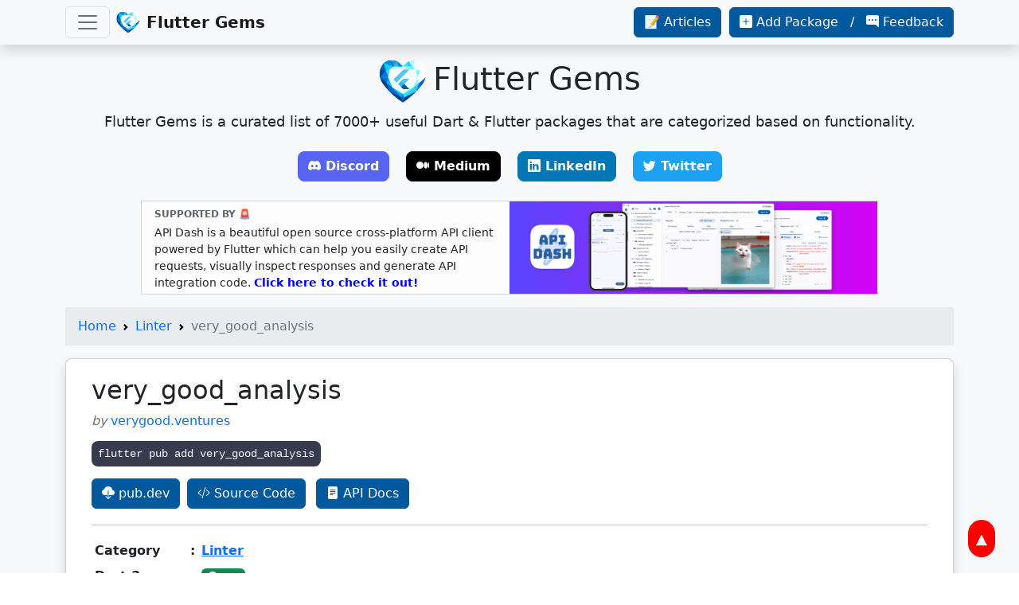

--- FILE ---
content_type: text/html; charset=utf-8
request_url: https://fluttergems.dev/packages/very_good_analysis/
body_size: 9017
content:
<!DOCTYPE html><html lang=en> <head><meta charset=utf-8><meta name=viewport content="width=device-width, initial-scale=1.0"><link rel=icon href=https://fluttergems.dev/media/favicon.png><meta name=apple-mobile-web-app-capable content=yes><meta name=apple-mobile-web-app-title content="Flutter Gems - A Curated List of Dart & Flutter packages"><link rel=apple-touch-icon-precomposed href=https://fluttergems.dev/media/ios-desktop.png><title>very_good_analysis - Dart and Flutter package in Linter category | Flutter Gems</title><meta name=keywords content=very_good_analysis,flutter,dart,packages,pub,dev,plugins,kotlin,android,swift><meta name=description content="very_good_analysis is a Dart and Flutter package. Lint rules for Dart and Flutter used internally at Very Good Ventures."><meta name=author content="Ashita Prasad"><meta property=og:title content="very_good_analysis - Dart and Flutter package in Linter category | Flutter Gems"><meta property=og:description content="very_good_analysis is a Dart and Flutter package. Lint rules for Dart and Flutter used internally at Very Good Ventures."><meta property=og:image content=https://fluttergems.dev/media/banner.png><meta content=https://fluttergems.dev/packages/very_good_analysis/ property=og:url><meta name=twitter:title content="very_good_analysis - Dart and Flutter package in Linter category | Flutter Gems"><meta name=twitter:description content="very_good_analysis is a Dart and Flutter package. Lint rules for Dart and Flutter used internally at Very Good Ventures."><meta name=twitter:image content=https://fluttergems.dev/media/banner.png><meta name=twitter:card content=summary><meta name=twitter:site content=@fluttergems><link href=https://cdn.jsdelivr.net/npm/bootstrap@5.2.0/dist/css/bootstrap.min.css rel=stylesheet integrity=sha384-gH2yIJqKdNHPEq0n4Mqa/HGKIhSkIHeL5AyhkYV8i59U5AR6csBvApHHNl/vI1Bx crossorigin=anonymous><link rel=stylesheet href=https://cdn.jsdelivr.net/npm/bootstrap-icons@1.9.1/font/bootstrap-icons.css integrity="sha256-8M+b2Hj+vy/2J5tZ9pYDHeuPD59KsaEZn1XXj3xVhjg=" crossorigin=anonymous><link href=/album.css rel=stylesheet></head> <body> <a href=# id=myBtn title="Go to top">▲</a> <header> <div class="navbar navbar-light bg-light fixed-top shadow"> <div class="container d-flex"> <button class=navbar-toggler type=button data-bs-toggle=collapse data-bs-target=#toggleMenu aria-controls=toggleMenu aria-expanded=false aria-label="Toggle navigation"> <span class=navbar-toggler-icon></span> </button> <a href=/ class="navbar-brand d-flex me-auto ms-2"> <img src=/media/logo.png width=30 height=30 class=me-2 alt="Flutter Gems logo"> <strong>Flutter Gems</strong> </a> <a href=/articles-and-reports/ class="btn btn-reg d-none d-sm-block"> 📝 Articles </a> <p class="d-none d-lg-block">&nbsp;&nbsp;</p> <a href=https://github.com/fluttergems/fluttergems target=_blank class="btn btn-reg d-none d-lg-block"> <i class="bi bi-plus-square-fill"> </i> Add Package &nbsp; / &nbsp; <i class="bi bi-chat-right-dots-fill"> </i> Feedback </a> <div class="collapse navbar-collapse" id=toggleMenu> <ul class="scrollable-nav navbar-nav flex-row flex-wrap me-auto mt-2 mt-lg-0"> <li class="d-block d-lg-none nav-item col-12 col-sm-6 col-xl-4"> <a href=https://github.com/fluttergems/fluttergems target=_blank class=nav-link> <i class="bi bi-plus-square-fill"> </i> Add Package &nbsp; / &nbsp; <i class="bi bi-chat-right-dots-fill"> </i> Feedback </a> </li> <li class="d-block d-sm-none nav-item col-12 col-sm-6 col-xl-4"> <a href=/articles-and-reports/ class=nav-link> 📝 Articles & Reports </a> </li> <li class="nav-item col-12 col-sm-6 col-xl-4"> <a href=/ class=nav-link>Home</a> </li> <li class="nav-item dropdown col-12 col-sm-6 col-xl-4"> <a class="nav-link dropdown-toggle" href=# id=navbaruserjourney data-bs-toggle=dropdown aria-haspopup=true aria-expanded=false>User Journey</a> <div class=dropdown-menu aria-labelledby=navbaruserjourney> <a href=/home-screen-launcher-icon-name/ class="custom-drop dropdown-item">Home Screen, App Icon & Name</a> <a href=/splash-screen/ class="custom-drop dropdown-item">Splash Screen</a> <a href=/onboarding-carousel/ class="custom-drop dropdown-item">Onboarding Carousel</a> <a href=/feature-discovery-coach-marks/ class="custom-drop dropdown-item">Feature Discovery - Coach Marks</a> <a href=/authentication/ class="custom-drop dropdown-item">Authentication Providers & UI</a> <a href=/biometric-local-auth/ class="custom-drop dropdown-item">Biometric & Local Authentication</a> <a href=/pin-password-field/ class="custom-drop dropdown-item">PIN, OTP & Password Field</a> <a href=/feedback/ class="custom-drop dropdown-item">Feedback</a> <a href=/app-update/ class="custom-drop dropdown-item">App Update</a> </div> </li> <li class="nav-item dropdown col-12 col-sm-6 col-xl-4"> <a class="nav-link dropdown-toggle" href=# id=navbarchatgptaimlgamedevelopment data-bs-toggle=dropdown aria-haspopup=true aria-expanded=false>ChatGPT, AI, ML & Game Development</a> <div class=dropdown-menu aria-labelledby=navbarchatgptaimlgamedevelopment> <a href=/chatgpt-llm-genai/ class="custom-drop dropdown-item">ChatGPT, LLM & Generative AI</a> <a href=/ar-vr/ class="custom-drop dropdown-item">Augmented Reality (AR) & Virtual Reality (VR)</a> <a href=/machine-learning/ class="custom-drop dropdown-item">Machine Learning, OCR & Computer Vision</a> <a href=/ai-voice-assistant/ class="custom-drop dropdown-item">Voice Assistant, ASR, TTS & STT</a> <a href=/3d/ class="custom-drop dropdown-item">3D</a> <a href=/game-development/ class="custom-drop dropdown-item">Game Development</a> </div> </li> <li class="nav-item dropdown col-12 col-sm-6 col-xl-4"> <a class="nav-link dropdown-toggle" href=# id=navbarfunctionality data-bs-toggle=dropdown aria-haspopup=true aria-expanded=false>Functionality</a> <div class=dropdown-menu aria-labelledby=navbarfunctionality> <a href=/geolocation-maps/ class="custom-drop dropdown-item">Geolocation & Maps</a> <a href=/ad-serving/ class="custom-drop dropdown-item">Ad Serving</a> <a href=/analytics-consumer-insights/ class="custom-drop dropdown-item">Analytics & Consumer Insights</a> <a href=/health-fitness/ class="custom-drop dropdown-item">Health & Fitness</a> <a href=/cryptography-security-permissions/ class="custom-drop dropdown-item">Cryptography, Security & Permissions</a> <a href=/localization-internationalization/ class="custom-drop dropdown-item">Localization, Internationalization & Translation</a> </div> </li> <li class="nav-item dropdown col-12 col-sm-6 col-xl-4"> <a class="nav-link dropdown-toggle" href=# id=navbarstorage data-bs-toggle=dropdown aria-haspopup=true aria-expanded=false>Storage</a> <div class=dropdown-menu aria-labelledby=navbarstorage> <a href=/sql-database/ class="custom-drop dropdown-item">Persistent SQL Database</a> <a href=/nosql-database/ class="custom-drop dropdown-item">Persistent NoSQL Database</a> <a href=/database-adapter/ class="custom-drop dropdown-item">Database Adapters & Connectors</a> <a href=/cloud-storage-database/ class="custom-drop dropdown-item">Cloud Storage & Cloud Database</a> <a href=/cache-temporary-storage/ class="custom-drop dropdown-item">Cache & Temporary Storage</a> <a href=/graph-query-language/ class="custom-drop dropdown-item">Graph Query Language</a> </div> </li> <li class="nav-item dropdown col-12 col-sm-6 col-xl-4"> <a class="nav-link dropdown-toggle" href=# id=navbarscanningprinting data-bs-toggle=dropdown aria-haspopup=true aria-expanded=false>Scanning & Printing</a> <div class=dropdown-menu aria-labelledby=navbarscanningprinting> <a href=/qr-code-bar-code/ class="custom-drop dropdown-item">QR Code & Bar Code</a> <a href=/document-scanner/ class="custom-drop dropdown-item">Document Scanner</a> <a href=/pdf/ class="custom-drop dropdown-item">PDF</a> <a href=/printing/ class="custom-drop dropdown-item">Printing</a> </div> </li> <li class="nav-item dropdown col-12 col-sm-6 col-xl-4"> <a class="nav-link dropdown-toggle" href=# id=navbaruithemecolor data-bs-toggle=dropdown aria-haspopup=true aria-expanded=false>UI, Theme & Color</a> <div class=dropdown-menu aria-labelledby=navbaruithemecolor> <a href=/design-system/ class="custom-drop dropdown-item">Design System</a> <a href=/light-mode-dark-mode-themes/ class="custom-drop dropdown-item">Light Mode, Dark Mode & Themes</a> <a href=/widget-library-ui-framework/ class="custom-drop dropdown-item">Widget Library & UI Framework</a> <a href=/responsive-ui/ class="custom-drop dropdown-item">Responsive UI</a> <a href=/neumorphic-ui/ class="custom-drop dropdown-item">Neumorphic UI</a> <a href=/glassmorphic-ui/ class="custom-drop dropdown-item">Glassmorphic UI</a> <a href=/liquid-squishy-ui/ class="custom-drop dropdown-item">Flowy & Squishy UI</a> <a href=/dual-screen-folding-device-ui/ class="custom-drop dropdown-item">Dual Screen & Folding Device UI</a> <a href=/color-picker-utilities/ class="custom-drop dropdown-item">Color Picker & Utilities</a> <a href=/widget-generation-rendering/ class="custom-drop dropdown-item">Server Driven UI & Widget Generation</a> </div> </li> <li class="nav-item dropdown col-12 col-sm-6 col-xl-4"> <a class="nav-link dropdown-toggle" href=# id=navbarnetworkingsensorscommunicationapis data-bs-toggle=dropdown aria-haspopup=true aria-expanded=false>Networking, Sensors, Communication & APIs</a> <div class=dropdown-menu aria-labelledby=navbarnetworkingsensorscommunicationapis> <a href=/wifi-iot/ class="custom-drop dropdown-item">WiFi & Network</a> <a href=/sensors/ class="custom-drop dropdown-item">Sensors</a> <a href=/bluetooth-nfc-beacon/ class="custom-drop dropdown-item">Bluetooth, NFC, Beacon</a> <a href=/network-connectivity-status/ class="custom-drop dropdown-item">Network Connectivity Status</a> <a href=/http-client-utilities/ class="custom-drop dropdown-item">HTTP Client & Utilities</a> <a href=/server-sent-events/ class="custom-drop dropdown-item">Server-Sent Events (SSE)</a> <a href=/websocket/ class="custom-drop dropdown-item">WebSocket & RPC</a> <a href=/openapi/ class="custom-drop dropdown-item">OpenAPI & Swagger</a> <a href=/api/ class="custom-drop dropdown-item">API</a> <a href=/dio/ class="custom-drop dropdown-item">Dio</a> </div> </li> <li class="nav-item dropdown col-12 col-sm-6 col-xl-4"> <a class="nav-link dropdown-toggle" href=# id=navbarsocialmediachatcommunication data-bs-toggle=dropdown aria-haspopup=true aria-expanded=false>Social Media, Chat & Communication</a> <div class=dropdown-menu aria-labelledby=navbarsocialmediachatcommunication> <a href=/chat/ class="custom-drop dropdown-item">Chat</a> <a href=/sms/ class="custom-drop dropdown-item">SMS</a> <a href=/messaging-push-notification/ class="custom-drop dropdown-item">Messaging & Push Notification</a> <a href=/real-time-communication/ class="custom-drop dropdown-item">Live Streaming & Real-time Communication</a> <a href=/social-media/ class="custom-drop dropdown-item">Social Media</a> <a href=/avatar-profile-picture-chat-heads/ class="custom-drop dropdown-item">Avatar, Profile Picture & Chat Heads</a> </div> </li> <li class="nav-item dropdown col-12 col-sm-6 col-xl-4"> <a class="nav-link dropdown-toggle" href=# id=navbarmultimedia data-bs-toggle=dropdown aria-haspopup=true aria-expanded=false>Multimedia</a> <div class=dropdown-menu aria-labelledby=navbarmultimedia> <a href=/image/ class="custom-drop dropdown-item">Image</a> <a href=/video/ class="custom-drop dropdown-item">Video</a> <a href=/camera/ class="custom-drop dropdown-item">Camera</a> <a href=/audio/ class="custom-drop dropdown-item">Music & Audio</a> <a href=/picture-in-picture/ class="custom-drop dropdown-item">Picture-in-picture</a> <a href=/carousel-cover-flow/ class="custom-drop dropdown-item">Carousel or Cover Flow</a> <a href=/story-view/ class="custom-drop dropdown-item">Story View</a> <a href=/tinder-swipe-cards/ class="custom-drop dropdown-item">Tinder Swipe Cards</a> <a href=/placeholder/ class="custom-drop dropdown-item">Placeholder</a> <a href=/crop-image/ class="custom-drop dropdown-item">Crop Image</a> <a href=/edit-save-compress-multimedia/ class="custom-drop dropdown-item">Edit, Save & Compress Multimedia</a> <a href=/multimedia-utilities/ class="custom-drop dropdown-item">Multimedia Utilities</a> </div> </li> <li class="nav-item dropdown col-12 col-sm-6 col-xl-4"> <a class="nav-link dropdown-toggle" href=# id=navbarnavigationsearchsharing data-bs-toggle=dropdown aria-haspopup=true aria-expanded=false>Navigation, Search & Sharing</a> <div class=dropdown-menu aria-labelledby=navbarnavigationsearchsharing> <a href=/routing/ class="custom-drop dropdown-item">Routing</a> <a href=/deep-linking/ class="custom-drop dropdown-item">Deep Linking</a> <a href=/app-bar-action-bar/ class="custom-drop dropdown-item">App Bar & Action Bar</a> <a href=/drawer/ class="custom-drop dropdown-item">Drawer & Navigation Rail</a> <a href=/menu/ class="custom-drop dropdown-item">Menu</a> <a href=/tab/ class="custom-drop dropdown-item">Tab</a> <a href=/bottom-navigation-bar/ class="custom-drop dropdown-item">Bottom Navigation Bar</a> <a href=/search-bar-apis-utilities/ class="custom-drop dropdown-item">Search Bar, Search APIs & Utilities</a> <a href=/sharing-intent/ class="custom-drop dropdown-item">Sharing & Intent</a> </div> </li> <li class="nav-item dropdown col-12 col-sm-6 col-xl-4"> <a class="nav-link dropdown-toggle" href=# id=navbarcomponents data-bs-toggle=dropdown aria-haspopup=true aria-expanded=false>Components</a> <div class=dropdown-menu aria-labelledby=navbarcomponents> <a href=/status-bar/ class="custom-drop dropdown-item">Status Bar</a> <a href=/badge/ class="custom-drop dropdown-item">Badge, Corner Banner & Ribbon</a> <a href=/notification-toast/ class="custom-drop dropdown-item">Notification & Toast</a> <a href=/indicators-loading-refresh-progress/ class="custom-drop dropdown-item">Indicators: Loading, Refresh, Progress</a> <a href=/card-expansion-tile/ class="custom-drop dropdown-item">Card & Expansion Tile</a> <a href=/dialogs/ class="custom-drop dropdown-item">Dialogs</a> <a href=/webview/ class="custom-drop dropdown-item">WebView</a> <a href=/header/ class="custom-drop dropdown-item">Header</a> <a href=/bottom-panels-bottomsheets/ class="custom-drop dropdown-item">Bottom Panels & Bottomsheets</a> <a href=/floating-action-button/ class="custom-drop dropdown-item">Floating Action Button</a> <a href=/table/ class="custom-drop dropdown-item">Table</a> <a href=/widget-extension/ class="custom-drop dropdown-item">Widget Extension</a> </div> </li> <li class="nav-item dropdown col-12 col-sm-6 col-xl-4"> <a class="nav-link dropdown-toggle" href=# id=navbarscrollables data-bs-toggle=dropdown aria-haspopup=true aria-expanded=false>Scrollables</a> <div class=dropdown-menu aria-labelledby=navbarscrollables> <a href=/scrollable-scrollview-scrollbar/ class="custom-drop dropdown-item">Scrollable, ScrollView & Scrollbar</a> <a href=/list/ class="custom-drop dropdown-item">List</a> <a href=/pagination-lazy-loading/ class="custom-drop dropdown-item">Pagination & Lazy Loading</a> <a href=/timeline/ class="custom-drop dropdown-item">Timeline</a> <a href=/grid/ class="custom-drop dropdown-item">Grid</a> <a href=/tree-view/ class="custom-drop dropdown-item">Tree View</a> </div> </li> <li class="nav-item dropdown col-12 col-sm-6 col-xl-4"> <a class="nav-link dropdown-toggle" href=# id=navbaruserinputformsettings data-bs-toggle=dropdown aria-haspopup=true aria-expanded=false>User Input, Form & Settings</a> <div class=dropdown-menu aria-labelledby=navbaruserinputformsettings> <a href=/settings-ui/ class="custom-drop dropdown-item">Settings UI</a> <a href=/form/ class="custom-drop dropdown-item">Form</a> <a href=/stepper/ class="custom-drop dropdown-item">Stepper</a> <a href=/checkbox-radio-button/ class="custom-drop dropdown-item">Checkbox & Radio Button</a> <a href=/dropdown/ class="custom-drop dropdown-item">Dropdown</a> <a href=/spin-box/ class="custom-drop dropdown-item">Spin Box</a> <a href=/button-progress-button/ class="custom-drop dropdown-item">Button & Progress Button</a> <a href=/chip-tag/ class="custom-drop dropdown-item">Chip & Tag</a> <a href=/switch/ class="custom-drop dropdown-item">Switch</a> <a href=/slider/ class="custom-drop dropdown-item">Slider</a> <a href=/country-country-code-picker/ class="custom-drop dropdown-item">Country Picker & Country Code Picker</a> <a href=/file-picker/ class="custom-drop dropdown-item">File Picker</a> <a href=/multimedia-picker/ class="custom-drop dropdown-item">Multimedia Picker</a> <a href=/contact-picker/ class="custom-drop dropdown-item">Contact Picker</a> <a href=/location-place-address-picker/ class="custom-drop dropdown-item">Location, Place & Address Picker</a> <a href=/generic-picker/ class="custom-drop dropdown-item">Generic Picker</a> <a href=/date-time-picker/ class="custom-drop dropdown-item">Date & Time Picker</a> </div> </li> <li class="nav-item dropdown col-12 col-sm-6 col-xl-4"> <a class="nav-link dropdown-toggle" href=# id=navbartexticonskeyboard data-bs-toggle=dropdown aria-haspopup=true aria-expanded=false>Text, Icons & Keyboard</a> <div class=dropdown-menu aria-labelledby=navbartexticonskeyboard> <a href=/icons/ class="custom-drop dropdown-item">Icons</a> <a href=/fonts/ class="custom-drop dropdown-item">Fonts</a> <a href=/emoji-rich-text/ class="custom-drop dropdown-item">Emoji & Rich Text</a> <a href=/text-decoration-effect-animation/ class="custom-drop dropdown-item">Text Decoration, Effect & Animation</a> <a href=/editor-syntax-highlighter/ class="custom-drop dropdown-item">Code Editor & Syntax Highlighter</a> <a href=/richtext-markdown-editor/ class="custom-drop dropdown-item">Rich Text, Markdown & HTML Editor</a> <a href=/autoformat-masking-validation/ class="custom-drop dropdown-item">Autoformat, Masking & Validation</a> <a href=/autocomplete/ class="custom-drop dropdown-item">Autocomplete</a> <a href=/parsing-other-utilities/ class="custom-drop dropdown-item">Parsing & Other Text Utilities</a> <a href=/keyboard/ class="custom-drop dropdown-item">Keyboard</a> </div> </li> <li class="nav-item dropdown col-12 col-sm-6 col-xl-4"> <a class="nav-link dropdown-toggle" href=# id=navbardatetimeandcalendar data-bs-toggle=dropdown aria-haspopup=true aria-expanded=false>Date, Time and Calendar</a> <div class=dropdown-menu aria-labelledby=navbardatetimeandcalendar> <a href=/stopwatch-timer-countdown/ class="custom-drop dropdown-item">Stopwatch, Timer & Countdown</a> <a href=/clock/ class="custom-drop dropdown-item">Clock</a> <a href=/calendar/ class="custom-drop dropdown-item">Calendar</a> <a href=/date-time-utilities/ class="custom-drop dropdown-item">Date & Time Utilities</a> </div> </li> <li class="nav-item dropdown col-12 col-sm-6 col-xl-4"> <a class="nav-link dropdown-toggle" href=# id=navbarcanvasvisualizationanimation data-bs-toggle=dropdown aria-haspopup=true aria-expanded=false>Canvas, Visualization & Animation</a> <div class=dropdown-menu aria-labelledby=navbarcanvasvisualizationanimation> <a href=/shapes-path/ class="custom-drop dropdown-item">Shapes & Path</a> <a href=/animation-transition/ class="custom-drop dropdown-item">Animation & Transition</a> <a href=/effects-gradients-shaders/ class="custom-drop dropdown-item">Background Effects, Gradients & Shaders</a> <a href=/clipper-decoration/ class="custom-drop dropdown-item">Clipper & Decoration</a> <a href=/plots-visualization/ class="custom-drop dropdown-item">Plots & Visualization</a> <a href=/drawing-painting-signature/ class="custom-drop dropdown-item">Drawing, Painting & Signature</a> <a href=/touch-gesture/ class="custom-drop dropdown-item">Touch & Gesture</a> <a href=/layout-overlay/ class="custom-drop dropdown-item">Layout & Overlay</a> </div> </li> <li class="nav-item dropdown col-12 col-sm-6 col-xl-4"> <a class="nav-link dropdown-toggle" href=# id=navbardevelopertools data-bs-toggle=dropdown aria-haspopup=true aria-expanded=false>Developer Tools</a> <div class=dropdown-menu aria-labelledby=navbardevelopertools> <a href=/developer-tools/ class="custom-drop dropdown-item">Developer Tools</a> <a href=/packaging-publishing/ class="custom-drop dropdown-item">App Packaging & Publishing</a> <a href=/storybook/ class="custom-drop dropdown-item">Storybook or Component Driven UI Development</a> <a href=/device-preview-screenshot/ class="custom-drop dropdown-item">Device Preview, Screen Capture & Screenshot</a> <a href=/linter/ class="custom-drop dropdown-item">Linter</a> <a href=/testing/ class="custom-drop dropdown-item">Testing</a> <a href=/debugging-logging/ class="custom-drop dropdown-item">Debugging & Logging</a> <a href=/performance-crash-insights/ class="custom-drop dropdown-item">Performance & Crash Insights</a> <a href=/python-rust-other-programming-language-interface/ class="custom-drop dropdown-item">Python, Rust & Other Language Interface</a> <a href=/code-generator-serialization/ class="custom-drop dropdown-item">Code Generator & Serialization (JSON)</a> <a href=/language-extension-enhancement/ class="custom-drop dropdown-item">Dart Extension & Enhancement</a> </div> </li> <li class="nav-item dropdown col-12 col-sm-6 col-xl-4"> <a class="nav-link dropdown-toggle" href=# id=navbararchitectureinfrastructure data-bs-toggle=dropdown aria-haspopup=true aria-expanded=false>Architecture & Infrastructure</a> <div class=dropdown-menu aria-labelledby=navbararchitectureinfrastructure> <a href=/state-management/ class="custom-drop dropdown-item">Dependency Injection & State Management</a> <a href=/flutter-framework/ class="custom-drop dropdown-item">Flutter Framework</a> <a href=/hooks/ class="custom-drop dropdown-item">Hooks</a> <a href=/web-server/ class="custom-drop dropdown-item">Backend, Web Server & Web Framework</a> <a href=/firebase/ class="custom-drop dropdown-item">Firebase</a> <a href=/aws/ class="custom-drop dropdown-item">AWS</a> </div> </li> <li class="nav-item dropdown col-12 col-sm-6 col-xl-4"> <a class="nav-link dropdown-toggle" href=# id=navbarpaymentrewards data-bs-toggle=dropdown aria-haspopup=true aria-expanded=false>Payment & Rewards</a> <div class=dropdown-menu aria-labelledby=navbarpaymentrewards> <a href=/payment-api-sdk/ class="custom-drop dropdown-item">Payment API/SDK</a> <a href=/web3-crypto-blockchain/ class="custom-drop dropdown-item">Web3, Crypto & Blockchain</a> <a href=/credit-card-ui-scanner/ class="custom-drop dropdown-item">Credit Card UI & Scanner</a> <a href=/games-rewards/ class="custom-drop dropdown-item">Games & Rewards</a> </div> </li> <li class="nav-item dropdown col-12 col-sm-6 col-xl-4"> <a class="nav-link dropdown-toggle" href=# id=navbarfileformats data-bs-toggle=dropdown aria-haspopup=true aria-expanded=false>File Formats</a> <div class=dropdown-menu aria-labelledby=navbarfileformats> <a href=/json/ class="custom-drop dropdown-item">JSON</a> <a href=/xml-json-other-interchange-formats/ class="custom-drop dropdown-item">XML, YAML & Interchange Formats</a> <a href=/ods-xlsx-sheets/ class="custom-drop dropdown-item">CSV, Excel, ODS & Sheets</a> <a href=/markdown/ class="custom-drop dropdown-item">Markdown</a> <a href=/html-css/ class="custom-drop dropdown-item">HTML, CSS & SASS</a> <a href=/epub/ class="custom-drop dropdown-item">EPUB</a> <a href=/javascript/ class="custom-drop dropdown-item">JavaScript</a> <a href=/compressed-files/ class="custom-drop dropdown-item">Compressed Files</a> <a href=/odt-doc-docx/ class="custom-drop dropdown-item">MS Word, ODT, DOC</a> <a href=/latex/ class="custom-drop dropdown-item">Latex</a> <a href=/presentation-slides-ppt-keynote/ class="custom-drop dropdown-item">Presentation, Slides, Keynote & PPT</a> </div> </li> <li class="nav-item dropdown col-12 col-sm-6 col-xl-4"> <a class="nav-link dropdown-toggle" href=# id=navbarplatformspecifictoolsutilities data-bs-toggle=dropdown aria-haspopup=true aria-expanded=false>Platform Specific Tools & Utilities</a> <div class=dropdown-menu aria-labelledby=navbarplatformspecifictoolsutilities> <a href=/cli/ class="custom-drop dropdown-item">Command Line (CLI) or Console</a> <a href=/windows/ class="custom-drop dropdown-item">Desktop (Windows, Linux & macOS)</a> <a href=/web/ class="custom-drop dropdown-item">Flutter Web</a> <a href=/android-ios/ class="custom-drop dropdown-item">Android/iOS Device Software & Hardware</a> <a href=/tv-watch-car/ class="custom-drop dropdown-item">TV, Watch & Cars</a> <a href=/iot-hardware/ class="custom-drop dropdown-item">IoT, Special Hardware & Chips</a> </div> </li> <li class="nav-item dropdown col-12 col-sm-6 col-xl-4"> <a class="nav-link dropdown-toggle" href=# id=navbarhelpersandutilities data-bs-toggle=dropdown aria-haspopup=true aria-expanded=false>Helpers and Utilities</a> <div class=dropdown-menu aria-labelledby=navbarhelpersandutilities> <a href=/device-utilities/ class="custom-drop dropdown-item">Device Utilities</a> <a href=/package-utilities/ class="custom-drop dropdown-item">Package Utilities</a> <a href=/geolocation-utilities/ class="custom-drop dropdown-item">Geolocation Utilities</a> <a href=/math-utilities/ class="custom-drop dropdown-item">Math Utilities</a> <a href=/file-folder-path-util/ class="custom-drop dropdown-item">File, Folder & Path Utilities</a> </div> </li> <li class="nav-item dropdown col-12 col-sm-6 col-xl-4"> <a class="nav-link dropdown-toggle" href=# id=navbarecosystem data-bs-toggle=dropdown aria-haspopup=true aria-expanded=false>Ecosystem</a> <div class=dropdown-menu aria-labelledby=navbarecosystem> <a href=/flutter-community/ class="custom-drop dropdown-item">Flutter Community</a> </div> </li> </ul> </div> </div> </div> </header> <main class=bg-light> <div class="jumbotron text-center container"> <div class="row justify-content-center pt-2"> <a href=/ class=jumbotron-heading><img style="max-height: 60px;" src=/media/logo.png alt="Flutter Gems"><span class=ps-2>Flutter Gems</span></a> </div> <p class=lead>Flutter Gems is a curated list of 7000+ useful Dart & Flutter packages that are categorized based on functionality.</p> <p> <a href=https://bit.ly/fgfossd target=_blank class="btn btn-discord-primary my-2 mx-2"><i class="bi bi-discord"> </i>Discord</a> <a href=https://bit.ly/3Put1k4 target=_blank class="btn btn-mu-primary my-2 mx-2"><i class="bi bi-medium"> </i>Medium</a> <a href=https://bit.ly/3dvwKAB target=_blank class="btn btn-lk-primary my-2 mx-2"><i class="bi bi-linkedin"> </i>LinkedIn</a> <a href=https://bit.ly/3pq2Ss4 target=_blank class="btn btn-tw-primary my-2 mx-2"><i class="bi bi-twitter"> </i>Twitter</a> </p> </div> <div class=container> <div class="row justify-content-center"> <div class="col-12 col-sm-12 col-md-12 col-lg-12 col-xl-10 col-xxl-9"> <div class=s-box> <a target=_blank href=https://github.com/foss42/apidash> <div class="row justify-content-center mx-0 align-items-center"> <div class="col-12 col-sm-12 col-md-6 col-lg-6 col-xl-6 col-xxl-6 px-1"> <div class="row pt-0 m-0"> <p class="s-title my-1">SUPPORTED BY 🚨</p> </div> <div class="row m-0"> <p class="s-text my-0"> API Dash is a beautiful open source cross-platform API client powered by Flutter which can help you easily create API requests, visually inspect responses and generate API integration code. <b style="color: blue">Click here to check it out!</b> </p> </div> </div> <div class="col-12 col-sm-12 col-md-6 col-lg-6 col-xl-6 col-xxl-6 px-0"> <img class="img-fluid my-auto d-none d-md-block d-lg-block d-xl-block d-xxl-block" src=/media/sponsors/apidash2.png> <img class="img-fluid mt-1 mx-auto center-block d-block d-md-none d-lg-none d-xl-none d-xxl-none" src=/media/sponsors/apidash2.png> </div> </div> </a> </div> </div> </div> </div> <div class="container py-3"> <nav aria-label=breadcrumb style="--bs-breadcrumb-divider: url(&#34;data:image/svg+xml,%3Csvg xmlns='http://www.w3.org/2000/svg' width='8' height='8'%3E%3Cpath d='M2.5 0L1 1.5 3.5 4 1 6.5 2.5 8l4-4-4-4z' fill='currentColor'/%3E%3C/svg%3E&#34;);"> <ol class=breadcrumb> <li class=breadcrumb-item><a href=/ >Home</a></li> <li class=breadcrumb-item aria-current=page><a href=/linter/ >Linter</a></li> <li class="breadcrumb-item active" aria-current=page>very_good_analysis</li> </ol> </nav> <div class="pkg-card mb-2"> <div class="card shadow mb-2 rounded-3"> <div class=card-body style="padding: 1.25rem;"> <div class=container> <h2>very_good_analysis</h2> <p class="text-muted mb-0"><i>by </i><a href=https://pub.dev/publishers/verygood.ventures/ rel="noopener nofollow" style="text-decoration-line: none;" target=_blank>verygood.ventures</a></p> <div class=py-3> <code class=p-2>flutter pub add very_good_analysis</code> </div> <a href=https://pub.dev/packages/very_good_analysis target=_blank rel="noopener nofollow" class="btn btn-reg btn-block me-1 my-1"><i class="bi bi-cloud-download-fill"></i> pub.dev</a> <a href=https://github.com/verygoodopensource/very_good_analysis target=_blank rel="noopener nofollow" class="btn btn-reg btn-block me-2 my-1"><i class="bi bi-code-slash"></i> Source Code</a> <a href=https://pub.dev/documentation/very_good_analysis/latest/ target=_blank rel="noopener nofollow" class="btn btn-reg btn-block my-1"><i class="bi bi-file-text-fill"></i> API Docs</a> <hr> <div class=row> <div class="col-12 col-sm-12 col-md-12 col-lg-7 col-xl-8"> <table class="table table-borderless table-sm fw-semibold"> <tbody> <tr> <td style="width: 120px">Category</td> <td style="width: 5px">:</td> <td> <a href=/linter/ >Linter</a> </td> </tr> <tr> <td style="width: 120px">Dart 3 compatible</td> <td style="width: 5px">:</td> <td> <span class="badge bg-success"><i class="bi bi-check-circle-fill"></i> Yes</span> </td> </tr> <tr> <td style="width: 120px">Null safety</td> <td style="width: 5px">:</td> <td> <span class="badge bg-success"><i class="bi bi-check-circle-fill"></i> Yes</span> </td> </tr> <tr> <td>Platform(s)</td> <td>:</td> <td> <span class="badge text-bg-light border border-1"><img class=badge-img src=../../media/tags/android.svg title=Android> Android</span><span class="badge text-bg-light border border-1"><img class=badge-img src=../../media/tags/ios.svg title=iOS> iOS</span><span class="badge text-bg-light border border-1"><img class=badge-img src=../../media/tags/web.svg title=Web> Web</span><span class="badge text-bg-light border border-1"><img class=badge-img src=../../media/tags/macos.svg title=macOS> macOS</span><span class="badge text-bg-light border border-1"><img class=badge-img src=../../media/tags/windows.svg title=Windows> Windows</span><span class="badge text-bg-light border border-1"><img class=badge-img src=../../media/tags/linux.svg title=Linux> Linux</span> </td> </tr> <tr> <td>Dart SDK</td> <td>:</td> <td><span class="badge text-bg-light border border-1">^3.9.0</span></td> </tr> <tr> <td>Latest Version</td> <td>:</td> <td> <span class="badge text-bg-success">10.0.0 (Sep, 2025)</span> </td> </tr> <tr> <td>Created</td> <td>:</td> <td><span class="badge text-bg-light border border-1">Sep, 2020</span></td> </tr> <tr> <td>Pub Likes</td> <td>:</td> <td><span class="badge text-bg-light border border-1"><i class="bi bi-hand-thumbs-up-fill"> </i>728</span></td> </tr> <tr> <td>Pub 30-day Downloads</td> <td>:</td> <td><span class="badge text-bg-light border border-1"><i class="bi bi-cloud-arrow-down-fill"> </i>467.7K</span></td> </tr> <tr> <td>Pub Points</td> <td>:</td> <td> <span class="badge text-bg-success"><i class="bi bi-battery-full"> </i>160</span> </td> </tr> <tr> <td>GitHub Stars</td> <td>:</td> <td><span class="badge text-bg-light border border-1"><i class="bi bi-star-fill"> </i>432</span></td> </tr> <tr> <td>Open Issues</td> <td>:</td> <td><span class="badge text-bg-light border border-1"><i class="bi bi-exclamation-triangle-fill"> </i>2</span></td> </tr> </tbody> </table> </div> <div class="col-12 col-sm-12 col-md-12 col-lg-5 col-xl-4"> </div> </div> <h4 class=pt-2>About very_good_analysis package</h4> <p class=card-text>Lint rules for Dart and Flutter used internally at Very Good Ventures.</p> <h4 class=pt-2>Open Source Flutter Apps & Projects that use very_good_analysis package</h4> <div class=row> <div class="col-12 col-lg-6"> <a href=https://github.com/flutter/pinball target=_blank rel="noopener nofollow" class=custom-card> <div class="git-hover card bg-light mb-3 box-shadow"> <div class="card-body p-3"> <div class=row> <div class="col-auto me-auto"><h5 class="cat-title indigo">pinball</h5></div> <div class=col-auto><i class="bi bi-star-fill text-warning"></i><small> 2.29K</small></div> </div> <p class=card-text>Google I/O 2022 Pinball game built with Flutter and Firebase</p> </div> </div> </a> </div> <div class="col-12 col-lg-6"> <a href=https://github.com/Livinglist/Hacki target=_blank rel="noopener nofollow" class=custom-card> <div class="git-hover card bg-light mb-3 box-shadow"> <div class="card-body p-3"> <div class=row> <div class="col-auto me-auto"><h5 class="cat-title indigo">Hacki</h5></div> <div class=col-auto><i class="bi bi-star-fill text-warning"></i><small> 1.38K</small></div> </div> <p class=card-text>A feature-rich Hacker News client.</p> </div> </div> </a> </div> <div class="col-12 col-lg-6"> <a href=https://github.com/flutter/photobooth target=_blank rel="noopener nofollow" class=custom-card> <div class="git-hover card bg-light mb-3 box-shadow"> <div class="card-body p-3"> <div class=row> <div class="col-auto me-auto"><h5 class="cat-title indigo">photobooth</h5></div> <div class=col-auto><i class="bi bi-star-fill text-warning"></i><small> 972</small></div> </div> <p class=card-text>Google I/O 2021 Photo Booth built with Flutter and Firebase</p> </div> </div> </a> </div> <div class="col-12 col-lg-6"> <a href=https://github.com/AhmedLSayed9/deliverzler target=_blank rel="noopener nofollow" class=custom-card> <div class="git-hover card bg-light mb-3 box-shadow"> <div class="card-body p-3"> <div class=row> <div class="col-auto me-auto"><h5 class="cat-title indigo">deliverzler</h5></div> <div class=col-auto><i class="bi bi-star-fill text-warning"></i><small> 696</small></div> </div> <p class=card-text>Delivery App for Restaurants built on Flutter using Domain-Driven Design (DDD) and Layered Architecture along with Riverpod Framework.</p> </div> </div> </a> </div> <div class="col-12 col-lg-6"> <a href=https://github.com/flutter/io_flip target=_blank rel="noopener nofollow" class=custom-card> <div class="git-hover card bg-light mb-3 box-shadow"> <div class="card-body p-3"> <div class=row> <div class="col-auto me-auto"><h5 class="cat-title indigo">io_flip</h5></div> <div class=col-auto><i class="bi bi-star-fill text-warning"></i><small> 690</small></div> </div> <p class=card-text>Google I/O 2023 FLIP AI-designed card game built with Flutter & Firebase</p> </div> </div> </a> </div> <div class="col-12 col-lg-6"> <a href=https://github.com/prateekmedia/pstube target=_blank rel="noopener nofollow" class=custom-card> <div class="git-hover card bg-light mb-3 box-shadow"> <div class="card-body p-3"> <div class=row> <div class="col-auto me-auto"><h5 class="cat-title indigo">pstube</h5></div> <div class=col-auto><i class="bi bi-star-fill text-warning"></i><small> 513</small></div> </div> <p class=card-text>Watch and download videos without ads</p> </div> </div> </a> </div> <div class="col-12 col-lg-6"> <a href=https://github.com/rignaneseleo/SlimSocial-for-Facebook target=_blank rel="noopener nofollow" class=custom-card> <div class="git-hover card bg-light mb-3 box-shadow"> <div class="card-body p-3"> <div class=row> <div class="col-auto me-auto"><h5 class="cat-title indigo">SlimSocial for Facebook</h5></div> <div class=col-auto><i class="bi bi-star-fill text-warning"></i><small> 470</small></div> </div> <p class=card-text>Light version of Facebook. Light both in the weight and in the use.</p> </div> </div> </a> </div> <div class="col-12 col-lg-6"> <a href=https://github.com/Roaa94/movies_app target=_blank rel="noopener nofollow" class=custom-card> <div class="git-hover card bg-light mb-3 box-shadow"> <div class="card-body p-3"> <div class=row> <div class="col-auto me-auto"><h5 class="cat-title indigo">movies_app</h5></div> <div class=col-auto><i class="bi bi-star-fill text-warning"></i><small> 385</small></div> </div> <p class=card-text>Directory for movies and famous people</p> </div> </div> </a> </div> <div class="col-12 col-lg-6"> <a href=https://github.com/flutter/super_dash target=_blank rel="noopener nofollow" class=custom-card> <div class="git-hover card bg-light mb-3 box-shadow"> <div class="card-body p-3"> <div class=row> <div class="col-auto me-auto"><h5 class="cat-title indigo">super_dash</h5></div> <div class=col-auto><i class="bi bi-star-fill text-warning"></i><small> 374</small></div> </div> <p class=card-text>A multiplatform demo game built using Flutter and Flame</p> </div> </div> </a> </div> <div class="col-12 col-lg-6"> <a href=https://github.com/dshukertjr/spot target=_blank rel="noopener nofollow" class=custom-card> <div class="git-hover card bg-light mb-3 box-shadow"> <div class="card-body p-3"> <div class=row> <div class="col-auto me-auto"><h5 class="cat-title indigo">spot</h5></div> <div class=col-auto><i class="bi bi-star-fill text-warning"></i><small> 360</small></div> </div> <p class=card-text>Open source geo based video sharing social app created with Flutter and Supabase</p> </div> </div> </a> </div> <div class="col-12 col-lg-6"> <a href=https://github.com/realth000/tsdm_client target=_blank rel="noopener nofollow" class=custom-card> <div class="git-hover card bg-light mb-3 box-shadow"> <div class="card-body p-3"> <div class=row> <div class="col-auto me-auto"><h5 class="cat-title indigo">tsdm_client</h5></div> <div class=col-auto><i class="bi bi-star-fill text-warning"></i><small> 275</small></div> </div> <p class=card-text>Angel Anime Forum Third-Party Cross-Platform Customer</p> </div> </div> </a> </div> <div class="col-12 col-lg-6"> <a href=https://github.com/renancaraujo/turi target=_blank rel="noopener nofollow" class=custom-card> <div class="git-hover card bg-light mb-3 box-shadow"> <div class="card-body p-3"> <div class=row> <div class="col-auto me-auto"><h5 class="cat-title indigo">turi</h5></div> <div class=col-auto><i class="bi bi-star-fill text-warning"></i><small> 254</small></div> </div> <p class=card-text>A Fragment shader based game using Flame and Flutter</p> </div> </div> </a> </div> <div class="col-12 col-lg-6"> <a href=https://github.com/JErazo7/flutter-crypto-wallet target=_blank rel="noopener nofollow" class=custom-card> <div class="git-hover card bg-light mb-3 box-shadow"> <div class="card-body p-3"> <div class=row> <div class="col-auto me-auto"><h5 class="cat-title indigo">flutter-crypto-wallet</h5></div> <div class=col-auto><i class="bi bi-star-fill text-warning"></i><small> 156</small></div> </div> <p class=card-text>A multiplatform (Android, iOS, Web and macOS) crypto-wallet example created with Flutter and CoinGecko API.</p> </div> </div> </a> </div> <div class="col-12 col-lg-6"> <a href=https://github.com/wilsonowilson/Flutter-Pomodoro target=_blank rel="noopener nofollow" class=custom-card> <div class="git-hover card bg-light mb-3 box-shadow"> <div class="card-body p-3"> <div class=row> <div class="col-auto me-auto"><h5 class="cat-title indigo">Flutter-Pomodoro</h5></div> <div class=col-auto><i class="bi bi-star-fill text-warning"></i><small> 89</small></div> </div> <p class=card-text>A complete pomodoro app for MacOS.</p> </div> </div> </a> </div> <div class="col-12 col-lg-6"> <a href=https://github.com/mivoligo/purple_task target=_blank rel="noopener nofollow" class=custom-card> <div class="git-hover card bg-light mb-3 box-shadow"> <div class="card-body p-3"> <div class=row> <div class="col-auto me-auto"><h5 class="cat-title indigo">Purple Task</h5></div> <div class=col-auto><i class="bi bi-star-fill text-warning"></i><small> 69</small></div> </div> <p class=card-text>Simple TO-DO app to help you get stuff done.</p> </div> </div> </a> </div> <div class="col-12 col-lg-6"> <a href=https://github.com/fafarunner/fafarunner target=_blank rel="noopener nofollow" class=custom-card> <div class="git-hover card bg-light mb-3 box-shadow"> <div class="card-body p-3"> <div class=row> <div class="col-auto me-auto"><h5 class="cat-title indigo">FaFa Runner</h5></div> <div class=col-auto><i class="bi bi-star-fill text-warning"></i><small> 66</small></div> </div> <p class=card-text>Epic adventure RPG game</p> </div> </div> </a> </div> <div class="col-12 col-lg-6"> <a href=https://github.com/albemala/emoji-picker target=_blank rel="noopener nofollow" class=custom-card> <div class="git-hover card bg-light mb-3 box-shadow"> <div class="card-body p-3"> <div class=row> <div class="col-auto me-auto"><h5 class="cat-title indigo">Ejimo</h5></div> <div class=col-auto><i class="bi bi-star-fill text-warning"></i><small> 53</small></div> </div> <p class=card-text>Comprehensive emoji and symbol picker.</p> </div> </div> </a> </div> <div class="col-12 col-lg-6"> <a href=https://github.com/picguard/picguard target=_blank rel="noopener nofollow" class=custom-card> <div class="git-hover card bg-light mb-3 box-shadow"> <div class="card-body p-3"> <div class=row> <div class="col-auto me-auto"><h5 class="cat-title indigo">PicGuard</h5></div> <div class=col-auto><i class="bi bi-star-fill text-warning"></i><small> 42</small></div> </div> <p class=card-text>Secure & customize your digital photos by adding watermarks to your images</p> </div> </div> </a> </div> <div class="col-12 col-lg-6"> <a href=https://github.com/ivirtex/networkarch-flutter target=_blank rel="noopener nofollow" class=custom-card> <div class="git-hover card bg-light mb-3 box-shadow"> <div class="card-body p-3"> <div class=row> <div class="col-auto me-auto"><h5 class="cat-title indigo">NetworkArch</h5></div> <div class=col-auto><i class="bi bi-star-fill text-warning"></i><small> 35</small></div> </div> <p class=card-text>Network diagnostic app.</p> </div> </div> </a> </div> <div class="col-12 col-lg-6"> <a href=https://github.com/softjapan/flutter_chatgpt target=_blank rel="noopener nofollow" class=custom-card> <div class="git-hover card bg-light mb-3 box-shadow"> <div class="card-body p-3"> <div class=row> <div class="col-auto me-auto"><h5 class="cat-title indigo">ChatGPT Client</h5></div> <div class=col-auto><i class="bi bi-star-fill text-warning"></i><small> 29</small></div> </div> <p class=card-text>ChatGPT Client with LINE-Style UI Built with Flutter and Riverpod</p> </div> </div> </a> </div> </div> <p class="card-text pt-2">Click <a href=https://github.com/fluttergems/awesome-open-source-flutter-apps target=_blank>here</a> to submit an open source Flutter app or project that uses this package.</p> <p class="text-muted text-end mb-0"><i>Any issues in this page? Report <a href=https://github.com/fluttergems/fluttergems target=_blank>here</a>.</i></p> <p class="text-muted mb-0 text-end"><i>Last updated: October 19, 2025</i></p> </div> </div> </div> </div> </div> </main> <footer class=text-muted> <div class=container> <p class=float-right> <a href=#>Back to top</a> </p> <p>Flutter Gems &copy; 2020-2025 Ashita Prasad</p> <p>Contact us on GitHub (<a href=https://github.com/fluttergems/fluttergems target=_blank>Link</a>)</p> <p> Flutter and the related logo are trademarks of Google LLC. We are not endorsed by or affiliated with Google LLC. </p> </div> </footer> <script src=https://cdn.jsdelivr.net/npm/bootstrap@5.1.3/dist/js/bootstrap.bundle.min.js integrity=sha384-ka7Sk0Gln4gmtz2MlQnikT1wXgYsOg+OMhuP+IlRH9sENBO0LRn5q+8nbTov4+1p crossorigin=anonymous></script> <script async type=text/javascript>
        (function(c,l,a,r,i,t,y){
            c[a]=c[a]||function(){(c[a].q=c[a].q||[]).push(arguments)};
            t=l.createElement(r);t.async=1;t.src="https://www.clarity.ms/tag/"+i;
            y=l.getElementsByTagName(r)[0];y.parentNode.insertBefore(t,y);
        })(window, document, "clarity", "script", "3xry1cqe21");
    </script> <!-- Google tag (gtag.js) --> <script async src="https://www.googletagmanager.com/gtag/js?id=G-JJ4JS99XK2"></script> <script async>
    window.dataLayer = window.dataLayer || [];
    function gtag(){dataLayer.push(arguments);}
    gtag('js', new Date());

    gtag('config', 'G-JJ4JS99XK2');
    </script> </body> </html>

--- FILE ---
content_type: image/svg+xml
request_url: https://fluttergems.dev/media/tags/linux.svg
body_size: 2403
content:
<svg xmlns="http://www.w3.org/2000/svg" xmlns:xlink="http://www.w3.org/1999/xlink" viewBox="0 0 24 24" xmlns:v="https://vecta.io/nano"><path d="M19.681 18.034c.218-.468.319-1.125.319-2.034 0-3.247-1.496-5.12-2.697-6.625C16.575 8.463 16 7.743 16 7l.001-.233c.008-1.38.024-4.253-1.502-5.788C13.853.33 13.012 0 12 0 9.899 0 8.5 1.021 8.5 6c0 1.371-.577 2.493-1.187 3.682l-.776 1.63C6.075 12.447 5 15.227 5 16.5a.5.5 0 0 0 .057.232l3.539 6.749a.5.5 0 0 0 .384.26c.02.002.04.004.06.004a.51.51 0 0 0 .377-.169C9.639 23.328 11.112 23 12 23h3.392a.5.5 0 0 0 .349-.142l4.108-4a.5.5 0 0 0-.167-.825z" fill="#1a1a1a"/><path d="M7.313 9.932C7.923 8.743 8.5 7.621 8.5 6.25c0-4.979 1.399-6 3.5-6 1.012 0 1.853.33 2.499.979 1.334 1.341 1.489 3.705 1.502 5.201.001-1.467-.087-4.027-1.502-5.451C13.853.33 13.012 0 12 0 9.899 0 8.5 1.021 8.5 6c0 1.371-.577 2.493-1.187 3.682l-.776 1.63C6.075 12.447 5 15.227 5 16.5c0 .023.013.043.016.065.085-1.336 1.078-3.916 1.521-5.004.232-.57.509-1.109.776-1.63z" fill="#fff" opacity=".2"/><path d="M19.858 18.401c.062.064.096.141.117.221.042-.163.008-.342-.117-.471-.03-.031-.068-.047-.104-.069l-.074.201a.5.5 0 0 1 .177.118z" fill="#0099d8"/><path d="M16 7.25c0 .743.575 1.463 1.303 2.375 1.19 1.491 2.665 3.348 2.692 6.539L20 16c0-3.247-1.496-5.12-2.697-6.625-.726-.909-1.299-1.628-1.302-2.37L16 7.25z" fill="#fff" opacity=".2"/><path d="M16 7l.001-.57v.337L16 7z" fill="#0099d8"/><path d="M16.129 16.812c-.012-2.435-.343-5.173-2.267-9.106-.952.644-2.7 1.153-2.91 1.153-.379 0-1.205-.27-1.812-.806-.25.736-.595 1.418-.938 2.086l-.739 1.55c-.604 1.485-1.295 3.44-1.434 4.478.423.282.718.892 1.044 1.573.337.706.72 1.506 1.212 1.85.902.628 1.369 1.523 1.491 2.337l1.267.064c1.22 0 2.874-.248 4.097-.99.069-1.323.301-3.444.988-4.188z" fill="#fff"/><path d="M19.995 16.164c-.012.82-.11 1.431-.314 1.869.027.011.049.034.074.049.164-.451.245-1.041.245-1.833 0-.03-.005-.056-.005-.086z" fill="#0099d8"/><path d="M9.777 21.926l1.267.064c1.22 0 2.874-.248 4.097-.99v-.25c-1.223.742-2.877.99-4.097.99-.491 0-.999-.034-1.342-.068" opacity=".1"/><path d="M15.744 22.608a.5.5 0 0 1-.349.142h-3.392c-.888 0-2.361.328-2.583.576a.51.51 0 0 1-.377.169c-.02 0-.04-.001-.06-.004a.5.5 0 0 1-.384-.26L5.06 16.482c-.027-.052-.033-.11-.041-.167l-.016.185a.5.5 0 0 0 .057.232l3.539 6.749a.5.5 0 0 0 .384.26c.02.002.04.004.06.004a.51.51 0 0 0 .377-.169c.222-.248 1.695-.576 2.583-.576h3.392a.5.5 0 0 0 .349-.142l4.108-4c.134-.131.172-.317.127-.486-.022.086-.059.169-.127.236l-4.108 4z" opacity=".3"/><path d="M20.926 19.074c-.207-.136-.421-.276-.573-.428-.088-.088-.048-.497-.026-.717.042-.422.084-.857-.199-1.17-.107-.118-.303-.259-.628-.259-.268 0-.463.212-.475.479 0 .007.003.014.003.021H17a.5.5 0 0 0-.5-.5c-1.483 0-1.5 5.445-1.506 5.564-.028.298-.093.998.354 1.489.27.296.657.447 1.151.447 1.298 0 1.927-.669 2.536-1.315l.318-.331c.253-.253.749-.434 1.187-.594.718-.262 1.46-.533 1.46-1.26 0-.721-.595-1.112-1.074-1.426zm-12.64.516c-.493-.343-.875-1.144-1.212-1.85C6.627 16.807 6.241 16 5.5 16c-.936 0-1.14.841-1.25 1.292l-.081.334c-.074.046-.354.101-.538.138C3.021 17.885 2 18.087 2 19a3.82 3.82 0 0 0 .083.726c.077.416.15.809-.067 1.649A.49.49 0 0 0 2 21.5c0 1.202 1.867 1.358 2.983 1.451l.439.043c.154.024.476.173.788.316.667.308 1.496.69 2.291.69.571 0 1.028-.369 1.223-.987.302-.963-.098-2.491-1.437-3.423z" fill="#fdb515"/><path d="M3.553 18.014c.191-.037.48-.092.557-.138l.083-.334c.113-.452.325-1.292 1.293-1.292.767 0 1.166.807 1.628 1.74.349.706.745 1.506 1.254 1.85a3.7 3.7 0 0 1 1.141 1.209 3.61 3.61 0 0 0-1.223-1.459c-.493-.343-.875-1.144-1.212-1.85C6.627 16.807 6.241 16 5.5 16c-.936 0-1.14.841-1.25 1.292l-.081.334c-.074.046-.354.101-.538.138-.53.105-1.368.273-1.58.913.331-.437 1.033-.573 1.502-.663z" fill="#fff" opacity=".2"/><path d="M19.5 15.5c-.096 0-.18.034-.256.081l-3.339-5.463c-.365-1.03-.831-2.123-1.461-3.346a.5.5 0 0 0-.673-.216.5.5 0 0 0-.215.674c2.257 4.387 2.444 7.125 2.445 9.743-.006.105-.042 1.042.497 1.611.258.272.604.417 1.002.417l.176.001.17.001c.508 0 1.058-.039 1.488-.465.46-.456.665-1.238.665-2.537a.5.5 0 0 0-.5-.5z" fill="#1a1a1a"/><path d="M19.335 18.287c-.43.427-.98.465-1.488.465a19.49 19.49 0 0 1-.17-.001l-.176-.001c-.398 0-.744-.144-1.002-.417-.403-.427-.485-1.059-.497-1.393v.032c-.006.105-.042 1.042.497 1.611.258.272.604.417 1.002.417l.176.001.17.001c.508 0 1.058-.039 1.488-.465.46-.456.665-1.238.665-2.537 0-.016-.008-.03-.009-.045-.023 1.167-.223 1.902-.656 2.332z" opacity=".3"/><path d="M13 3.042c-.58 0-1 .622-1 1.479S12.42 6 13 6s1-.622 1-1.479-.42-1.479-1-1.479z" fill="#fff"/><ellipse cx="13" cy="4.888" rx=".454" ry=".888"/><path d="M10 3.042c-.58 0-1 .622-1 1.479S9.42 6 10 6s1-.622 1-1.479-.42-1.479-1-1.479z" fill="#fff"/><linearGradient gradientUnits="userSpaceOnUse" id="A" x1="10.383" x2="17.165" y1="6.81" y2="13.591"><stop offset="0" stop-opacity=".1"/><stop offset="1" stop-opacity="0"/></linearGradient><path d="M13.802 7.742c-.963.626-2.643 1.116-2.849 1.116-.379 0-1.205-.27-1.812-.806l6.782 6.782c-.161-1.936-.669-4.138-2.12-7.092z" fill="url(#A)"/><ellipse cx="10" cy="4.871" rx=".445" ry=".871"/><g fill="#fdb515"><use xlink:href="#E"/><use xlink:href="#E"/></g><path d="M20.54 21.51c-.437.16-.933.34-1.187.594l-.318.331c-.608.646-1.238 1.315-2.536 1.315-.494 0-.881-.15-1.151-.447-.293-.322-.359-.725-.367-1.054-.022.345-.009.891.367 1.304.27.296.657.447 1.151.447 1.298 0 1.927-.669 2.536-1.315l.318-.331c.253-.253.749-.434 1.187-.594.718-.262 1.46-.533 1.46-1.26 0-.036-.017-.062-.02-.097-.1.61-.776.865-1.44 1.107zM9.723 22.763c-.194.618-.651.987-1.223.987-.794 0-1.624-.382-2.291-.69l-.788-.316c-.099-.016-.253-.027-.439-.043-1.081-.09-2.85-.248-2.962-1.349l-.005.023A.49.49 0 0 0 2 21.5c0 1.202 1.867 1.358 2.983 1.451l.439.043c.154.024.476.173.788.316.667.308 1.496.69 2.291.69.571 0 1.028-.369 1.223-.987a2.34 2.34 0 0 0 .086-.852 2.21 2.21 0 0 1-.086.602zM10.989 8.75c-.56 0-2.171-.881-2.488-1.756C8.5 7.937 10.391 9 11 9c.295 0 3.5-1.113 3.5-2 0-.019-.01-.035-.011-.054-.475.855-3.224 1.804-3.499 1.804z" opacity=".1"/><linearGradient gradientUnits="userSpaceOnUse" id="B" x1="17.862" x2="21.759" y1="17.22" y2="21.117"><stop offset="0" stop-opacity=".1"/><stop offset="1" stop-opacity="0"/></linearGradient><path d="M20.926 19.074c-.207-.136-.421-.276-.573-.428-.088-.088-.048-.497-.026-.717.042-.422.084-.857-.199-1.17-.036-.04-.094-.078-.157-.113-.063.91-.261 1.518-.636 1.89-.43.427-.98.465-1.488.465a19.49 19.49 0 0 1-.17-.001L17.5 19c-.398 0-.744-.144-1.002-.417l3.421 3.421.621-.245c.718-.262 1.46-.533 1.46-1.26 0-.721-.595-1.112-1.074-1.426z" fill="url(#B)"/><linearGradient gradientUnits="userSpaceOnUse" id="C" x1="5.245" x2="23.086" y1="10.06" y2="18.379"><stop offset="0" stop-color="#fff" stop-opacity=".2"/><stop offset="1" stop-color="#fff" stop-opacity="0"/></linearGradient><path d="M20.926 19.074c-.207-.136-.421-.276-.573-.428-.088-.088-.048-.497-.026-.717.042-.422.084-.857-.199-1.17-.034-.038-.095-.074-.148-.111L20 16c0-3.247-1.496-5.12-2.697-6.625C16.575 8.463 16 7.743 16 7l.001-.233c.008-1.38.024-4.253-1.502-5.788C13.853.33 13.012 0 12 0 9.899 0 8.5 1.021 8.5 6c0 1.371-.577 2.493-1.187 3.682l-.776 1.63c-.419 1.03-1.333 3.399-1.501 4.784-.54.227-.697.835-.785 1.197l-.081.334c-.074.046-.354.101-.538.138C3.021 17.885 2 18.087 2 19a3.82 3.82 0 0 0 .083.726c.077.416.15.809-.067 1.649A.49.49 0 0 0 2 21.5c0 1.202 1.867 1.358 2.983 1.451l.439.043c.154.024.476.173.788.316.667.308 1.496.69 2.291.69.342 0 .634-.145.862-.384.017-.015.04-.023.055-.04C9.639 23.328 11.112 23 12 23h3.061c.055.193.135.385.288.553.27.296.657.447 1.151.447 1.298 0 1.927-.669 2.536-1.315l.318-.331c.253-.253.749-.434 1.187-.594.718-.262 1.46-.533 1.46-1.26 0-.721-.595-1.112-1.074-1.426z" fill="url(#C)"/><defs ><path id="E" d="M11.598 5.01A.51.51 0 0 0 11.5 5c-1.075 0-3 1.008-3 2 0 .937 1.891 2 2.5 2 .295 0 3.5-1.113 3.5-2 0-1.308-2.221-1.854-2.902-1.99z"/></defs></svg>

--- FILE ---
content_type: image/svg+xml
request_url: https://fluttergems.dev/media/tags/web.svg
body_size: 938
content:
<svg xmlns="http://www.w3.org/2000/svg" xml:space="preserve" fill-rule="nonzero" width="100%" height="100%" stroke-linecap="round" stroke-linejoin="round" stroke-miterlimit="10" clip-rule="evenodd" version="1.1" viewBox="0 0 404 404"><path d="M99.043 375.236c94.699 56.329 219.786 24.549 276.115-70.149 56.327-94.699 24.367-219.893-70.331-276.222C210.128-27.463 85.222 4.425 28.893 99.123c-56.328 94.699-24.548 219.785 70.15 276.113ZM164.44 30.014c27.889-6.165 57.173-5.627 85.368 2.09-19.672 4.692-40.689 16.168-61.647 33.305-10.36-11.789-18.267-23.587-23.721-35.395Zm164.236 49.247c20.059 20.985 34.509 46.461 42.51 73.729-12.979.843-27.227-.291-42.243-3.841 5.056-26.597 4.928-50.65-.267-69.888ZM297.679 64.74c11.887 15.389 14.34 43.76 7.832 77.324-13.505-4.854-27.739-11.363-42.231-19.493l34.399-57.831Zm-92.288 17.77c26.387-21.738 52.489-33.125 71.686-30.025l-34.399 57.831c-14.063-8.853-26.395-18.147-37.287-27.806ZM56.6 101.902c21.41-31.06 51.51-53.28 85.109-65.346 5.934 14.294 15.945 29.547 29.092 44.462-16.85 16.4-33.037 36.621-48.056 60.228L56.6 101.902Zm236.927 140.929c13.574-24.467 23.436-48.45 29.804-71.085 19.383 4.433 37.276 6.024 52.776 4.234 5.617 35.392.456 72.448-16.617 106.087l-65.963-39.236Zm-75.181-44.719 32.679-54.94c16.407 9.025 32.951 16.174 48.948 21.775-6.159 21.048-15.414 43.19-27.59 65.306l-54.037-32.141Zm-74.638-44.397c13.623-21.257 28.842-39.85 44.398-55.308 12.376 11.276 26.555 22.401 42.318 32.51l-32.68 54.94-54.036-32.142Zm-99.255-31.392 66.144 39.344c-13.862 24.54-23.939 48.884-30.523 71.881-19.094-4.507-36.806-5.99-52.199-4.381-5.509-35.572-.603-73.023 16.578-106.844Zm87.107 51.814 54.037 32.142-33.217 55.843c-16.226-8.918-32.662-16.248-48.479-21.741 6.086-21.336 15.376-43.946 27.659-66.244Zm41.423 100.239 33.216-55.843 54.217 32.249c-13.73 21.438-29.345 40.285-45.19 55.817-12.376-11.276-26.662-22.22-42.243-32.223Zm59.621 49.9c17.065-16.763 33.648-37.238 48.776-61.024l65.963 39.237c-21.518 31.239-51.905 53.534-85.975 65.564-5.932-14.294-15.69-29.15-28.764-43.777ZM98.363 263.265c13.506 4.853 27.452 11.436 41.87 19.278l-34.076 57.289c-11.6-15.462-14.086-43.365-7.794-76.567Zm62.473 31.533c13.774 8.927 26.214 18.039 36.925 27.591-26.172 21.377-51.879 32.51-71.002 29.698l34.077-57.289ZM33.084 252.083c12.69-.77 26.832.547 41.848 4.095-5.021 26.129-4.86 49.713.154 68.843-19.878-20.876-34.074-45.958-42.002-72.938Zm182.269 87.621c10.105 11.393 18.011 23.191 23.393 34.711-27.493 5.911-56.309 5.408-83.961-1.988 19.203-4.725 39.824-15.947 60.568-32.723Z" fill="#2980b9" fill-rule="evenodd" opacity="1"/></svg>